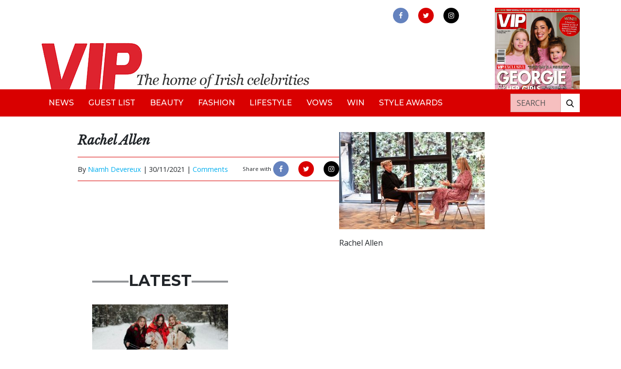

--- FILE ---
content_type: text/html; charset=UTF-8
request_url: https://vipmagazine.ie/bianca-meets-rachel-allen-a-lot-has-happened-in-the-last-few-years-ive-gathered-a-few-more-wrinkles/dsc_4399/
body_size: 10955
content:

<!doctype html>
<html lang="en-GB">
<head>
<!-- Start cookieyes banner --> <script id="cookieyes" type="text/javascript" src="https://cdn-cookieyes.com/client_data/502bf5c814d8183373897560/script.js"></script> <!-- End cookieyes banner -->
	<meta charset="utf-8">
	<meta http-equiv="x-ua-compatible" content="ie=edge">
	<meta name="viewport" content="width=device-width, initial-scale=1">
	<meta name="Description" content="VIP Live - The home of Irish celebrities">
	<meta name='robots' content='index, follow, max-image-preview:large, max-snippet:-1, max-video-preview:-1' />

	<!-- This site is optimized with the Yoast SEO plugin v24.9 - https://yoast.com/wordpress/plugins/seo/ -->
	<title>Rachel Allen - VIP Magazine</title>
	<link rel="canonical" href="https://vipmagazine.ie/bianca-meets-rachel-allen-a-lot-has-happened-in-the-last-few-years-ive-gathered-a-few-more-wrinkles/dsc_4399/" />
	<meta property="og:locale" content="en_GB" />
	<meta property="og:type" content="article" />
	<meta property="og:title" content="Rachel Allen - VIP Magazine" />
	<meta property="og:description" content="Pic: Lili Forberg for VIP Magazine" />
	<meta property="og:url" content="https://vipmagazine.ie/bianca-meets-rachel-allen-a-lot-has-happened-in-the-last-few-years-ive-gathered-a-few-more-wrinkles/dsc_4399/" />
	<meta property="og:site_name" content="VIP Magazine" />
	<meta property="article:publisher" content="https://www.facebook.com/vipmagireland" />
	<meta property="article:modified_time" content="2021-11-30T20:28:18+00:00" />
	<meta property="og:image" content="https://vipmagazine.ie/bianca-meets-rachel-allen-a-lot-has-happened-in-the-last-few-years-ive-gathered-a-few-more-wrinkles/dsc_4399" />
	<meta property="og:image:width" content="2560" />
	<meta property="og:image:height" content="1703" />
	<meta property="og:image:type" content="image/jpeg" />
	<meta name="twitter:card" content="summary_large_image" />
	<meta name="twitter:site" content="@vipmagaz" />
	<script type="application/ld+json" class="yoast-schema-graph">{"@context":"https://schema.org","@graph":[{"@type":"WebPage","@id":"https://vipmagazine.ie/bianca-meets-rachel-allen-a-lot-has-happened-in-the-last-few-years-ive-gathered-a-few-more-wrinkles/dsc_4399/","url":"https://vipmagazine.ie/bianca-meets-rachel-allen-a-lot-has-happened-in-the-last-few-years-ive-gathered-a-few-more-wrinkles/dsc_4399/","name":"Rachel Allen - VIP Magazine","isPartOf":{"@id":"https://vipmagazine.ie/#website"},"primaryImageOfPage":{"@id":"https://vipmagazine.ie/bianca-meets-rachel-allen-a-lot-has-happened-in-the-last-few-years-ive-gathered-a-few-more-wrinkles/dsc_4399/#primaryimage"},"image":{"@id":"https://vipmagazine.ie/bianca-meets-rachel-allen-a-lot-has-happened-in-the-last-few-years-ive-gathered-a-few-more-wrinkles/dsc_4399/#primaryimage"},"thumbnailUrl":"https://vip-uploads.s3.amazonaws.com/uploads/2021/11/DSC_4399-scaled.jpg","datePublished":"2021-11-30T20:23:53+00:00","dateModified":"2021-11-30T20:28:18+00:00","breadcrumb":{"@id":"https://vipmagazine.ie/bianca-meets-rachel-allen-a-lot-has-happened-in-the-last-few-years-ive-gathered-a-few-more-wrinkles/dsc_4399/#breadcrumb"},"inLanguage":"en-GB","potentialAction":[{"@type":"ReadAction","target":["https://vipmagazine.ie/bianca-meets-rachel-allen-a-lot-has-happened-in-the-last-few-years-ive-gathered-a-few-more-wrinkles/dsc_4399/"]}]},{"@type":"ImageObject","inLanguage":"en-GB","@id":"https://vipmagazine.ie/bianca-meets-rachel-allen-a-lot-has-happened-in-the-last-few-years-ive-gathered-a-few-more-wrinkles/dsc_4399/#primaryimage","url":"https://vip-uploads.s3.amazonaws.com/uploads/2021/11/DSC_4399-scaled.jpg","contentUrl":"https://vip-uploads.s3.amazonaws.com/uploads/2021/11/DSC_4399-scaled.jpg"},{"@type":"BreadcrumbList","@id":"https://vipmagazine.ie/bianca-meets-rachel-allen-a-lot-has-happened-in-the-last-few-years-ive-gathered-a-few-more-wrinkles/dsc_4399/#breadcrumb","itemListElement":[{"@type":"ListItem","position":1,"name":"Home","item":"https://vipmagazine.ie/"},{"@type":"ListItem","position":2,"name":"Bianca meets Rachel Allen; “A lot has happened in the last few years. I’ve gathered a few more wrinkles!”","item":"https://vipmagazine.ie/bianca-meets-rachel-allen-a-lot-has-happened-in-the-last-few-years-ive-gathered-a-few-more-wrinkles/"},{"@type":"ListItem","position":3,"name":"Rachel Allen"}]},{"@type":"WebSite","@id":"https://vipmagazine.ie/#website","url":"https://vipmagazine.ie/","name":"VIP Magazine","description":"","potentialAction":[{"@type":"SearchAction","target":{"@type":"EntryPoint","urlTemplate":"https://vipmagazine.ie/search/{search_term_string}"},"query-input":{"@type":"PropertyValueSpecification","valueRequired":true,"valueName":"search_term_string"}}],"inLanguage":"en-GB"}]}</script>
	<!-- / Yoast SEO plugin. -->


<link rel='dns-prefetch' href='//www.googletagmanager.com' />
<link rel='dns-prefetch' href='//use.fontawesome.com' />
<link rel='dns-prefetch' href='//vip-uploads.s3.amazonaws.com' />
<link rel='dns-prefetch' href='//code.jquery.com' />
<style id='wp-img-auto-sizes-contain-inline-css' type='text/css'>
img:is([sizes=auto i],[sizes^="auto," i]){contain-intrinsic-size:3000px 1500px}
/*# sourceURL=wp-img-auto-sizes-contain-inline-css */
</style>
<style id='wp-block-library-inline-css' type='text/css'>
:root{--wp-block-synced-color:#7a00df;--wp-block-synced-color--rgb:122,0,223;--wp-bound-block-color:var(--wp-block-synced-color);--wp-editor-canvas-background:#ddd;--wp-admin-theme-color:#007cba;--wp-admin-theme-color--rgb:0,124,186;--wp-admin-theme-color-darker-10:#006ba1;--wp-admin-theme-color-darker-10--rgb:0,107,160.5;--wp-admin-theme-color-darker-20:#005a87;--wp-admin-theme-color-darker-20--rgb:0,90,135;--wp-admin-border-width-focus:2px}@media (min-resolution:192dpi){:root{--wp-admin-border-width-focus:1.5px}}.wp-element-button{cursor:pointer}:root .has-very-light-gray-background-color{background-color:#eee}:root .has-very-dark-gray-background-color{background-color:#313131}:root .has-very-light-gray-color{color:#eee}:root .has-very-dark-gray-color{color:#313131}:root .has-vivid-green-cyan-to-vivid-cyan-blue-gradient-background{background:linear-gradient(135deg,#00d084,#0693e3)}:root .has-purple-crush-gradient-background{background:linear-gradient(135deg,#34e2e4,#4721fb 50%,#ab1dfe)}:root .has-hazy-dawn-gradient-background{background:linear-gradient(135deg,#faaca8,#dad0ec)}:root .has-subdued-olive-gradient-background{background:linear-gradient(135deg,#fafae1,#67a671)}:root .has-atomic-cream-gradient-background{background:linear-gradient(135deg,#fdd79a,#004a59)}:root .has-nightshade-gradient-background{background:linear-gradient(135deg,#330968,#31cdcf)}:root .has-midnight-gradient-background{background:linear-gradient(135deg,#020381,#2874fc)}:root{--wp--preset--font-size--normal:16px;--wp--preset--font-size--huge:42px}.has-regular-font-size{font-size:1em}.has-larger-font-size{font-size:2.625em}.has-normal-font-size{font-size:var(--wp--preset--font-size--normal)}.has-huge-font-size{font-size:var(--wp--preset--font-size--huge)}.has-text-align-center{text-align:center}.has-text-align-left{text-align:left}.has-text-align-right{text-align:right}.has-fit-text{white-space:nowrap!important}#end-resizable-editor-section{display:none}.aligncenter{clear:both}.items-justified-left{justify-content:flex-start}.items-justified-center{justify-content:center}.items-justified-right{justify-content:flex-end}.items-justified-space-between{justify-content:space-between}.screen-reader-text{border:0;clip-path:inset(50%);height:1px;margin:-1px;overflow:hidden;padding:0;position:absolute;width:1px;word-wrap:normal!important}.screen-reader-text:focus{background-color:#ddd;clip-path:none;color:#444;display:block;font-size:1em;height:auto;left:5px;line-height:normal;padding:15px 23px 14px;text-decoration:none;top:5px;width:auto;z-index:100000}html :where(.has-border-color){border-style:solid}html :where([style*=border-top-color]){border-top-style:solid}html :where([style*=border-right-color]){border-right-style:solid}html :where([style*=border-bottom-color]){border-bottom-style:solid}html :where([style*=border-left-color]){border-left-style:solid}html :where([style*=border-width]){border-style:solid}html :where([style*=border-top-width]){border-top-style:solid}html :where([style*=border-right-width]){border-right-style:solid}html :where([style*=border-bottom-width]){border-bottom-style:solid}html :where([style*=border-left-width]){border-left-style:solid}html :where(img[class*=wp-image-]){height:auto;max-width:100%}:where(figure){margin:0 0 1em}html :where(.is-position-sticky){--wp-admin--admin-bar--position-offset:var(--wp-admin--admin-bar--height,0px)}@media screen and (max-width:600px){html :where(.is-position-sticky){--wp-admin--admin-bar--position-offset:0px}}

/*# sourceURL=wp-block-library-inline-css */
</style><style id='global-styles-inline-css' type='text/css'>
:root{--wp--preset--aspect-ratio--square: 1;--wp--preset--aspect-ratio--4-3: 4/3;--wp--preset--aspect-ratio--3-4: 3/4;--wp--preset--aspect-ratio--3-2: 3/2;--wp--preset--aspect-ratio--2-3: 2/3;--wp--preset--aspect-ratio--16-9: 16/9;--wp--preset--aspect-ratio--9-16: 9/16;--wp--preset--color--black: #000000;--wp--preset--color--cyan-bluish-gray: #abb8c3;--wp--preset--color--white: #ffffff;--wp--preset--color--pale-pink: #f78da7;--wp--preset--color--vivid-red: #cf2e2e;--wp--preset--color--luminous-vivid-orange: #ff6900;--wp--preset--color--luminous-vivid-amber: #fcb900;--wp--preset--color--light-green-cyan: #7bdcb5;--wp--preset--color--vivid-green-cyan: #00d084;--wp--preset--color--pale-cyan-blue: #8ed1fc;--wp--preset--color--vivid-cyan-blue: #0693e3;--wp--preset--color--vivid-purple: #9b51e0;--wp--preset--gradient--vivid-cyan-blue-to-vivid-purple: linear-gradient(135deg,rgb(6,147,227) 0%,rgb(155,81,224) 100%);--wp--preset--gradient--light-green-cyan-to-vivid-green-cyan: linear-gradient(135deg,rgb(122,220,180) 0%,rgb(0,208,130) 100%);--wp--preset--gradient--luminous-vivid-amber-to-luminous-vivid-orange: linear-gradient(135deg,rgb(252,185,0) 0%,rgb(255,105,0) 100%);--wp--preset--gradient--luminous-vivid-orange-to-vivid-red: linear-gradient(135deg,rgb(255,105,0) 0%,rgb(207,46,46) 100%);--wp--preset--gradient--very-light-gray-to-cyan-bluish-gray: linear-gradient(135deg,rgb(238,238,238) 0%,rgb(169,184,195) 100%);--wp--preset--gradient--cool-to-warm-spectrum: linear-gradient(135deg,rgb(74,234,220) 0%,rgb(151,120,209) 20%,rgb(207,42,186) 40%,rgb(238,44,130) 60%,rgb(251,105,98) 80%,rgb(254,248,76) 100%);--wp--preset--gradient--blush-light-purple: linear-gradient(135deg,rgb(255,206,236) 0%,rgb(152,150,240) 100%);--wp--preset--gradient--blush-bordeaux: linear-gradient(135deg,rgb(254,205,165) 0%,rgb(254,45,45) 50%,rgb(107,0,62) 100%);--wp--preset--gradient--luminous-dusk: linear-gradient(135deg,rgb(255,203,112) 0%,rgb(199,81,192) 50%,rgb(65,88,208) 100%);--wp--preset--gradient--pale-ocean: linear-gradient(135deg,rgb(255,245,203) 0%,rgb(182,227,212) 50%,rgb(51,167,181) 100%);--wp--preset--gradient--electric-grass: linear-gradient(135deg,rgb(202,248,128) 0%,rgb(113,206,126) 100%);--wp--preset--gradient--midnight: linear-gradient(135deg,rgb(2,3,129) 0%,rgb(40,116,252) 100%);--wp--preset--font-size--small: 13px;--wp--preset--font-size--medium: 20px;--wp--preset--font-size--large: 36px;--wp--preset--font-size--x-large: 42px;--wp--preset--spacing--20: 0.44rem;--wp--preset--spacing--30: 0.67rem;--wp--preset--spacing--40: 1rem;--wp--preset--spacing--50: 1.5rem;--wp--preset--spacing--60: 2.25rem;--wp--preset--spacing--70: 3.38rem;--wp--preset--spacing--80: 5.06rem;--wp--preset--shadow--natural: 6px 6px 9px rgba(0, 0, 0, 0.2);--wp--preset--shadow--deep: 12px 12px 50px rgba(0, 0, 0, 0.4);--wp--preset--shadow--sharp: 6px 6px 0px rgba(0, 0, 0, 0.2);--wp--preset--shadow--outlined: 6px 6px 0px -3px rgb(255, 255, 255), 6px 6px rgb(0, 0, 0);--wp--preset--shadow--crisp: 6px 6px 0px rgb(0, 0, 0);}:where(.is-layout-flex){gap: 0.5em;}:where(.is-layout-grid){gap: 0.5em;}body .is-layout-flex{display: flex;}.is-layout-flex{flex-wrap: wrap;align-items: center;}.is-layout-flex > :is(*, div){margin: 0;}body .is-layout-grid{display: grid;}.is-layout-grid > :is(*, div){margin: 0;}:where(.wp-block-columns.is-layout-flex){gap: 2em;}:where(.wp-block-columns.is-layout-grid){gap: 2em;}:where(.wp-block-post-template.is-layout-flex){gap: 1.25em;}:where(.wp-block-post-template.is-layout-grid){gap: 1.25em;}.has-black-color{color: var(--wp--preset--color--black) !important;}.has-cyan-bluish-gray-color{color: var(--wp--preset--color--cyan-bluish-gray) !important;}.has-white-color{color: var(--wp--preset--color--white) !important;}.has-pale-pink-color{color: var(--wp--preset--color--pale-pink) !important;}.has-vivid-red-color{color: var(--wp--preset--color--vivid-red) !important;}.has-luminous-vivid-orange-color{color: var(--wp--preset--color--luminous-vivid-orange) !important;}.has-luminous-vivid-amber-color{color: var(--wp--preset--color--luminous-vivid-amber) !important;}.has-light-green-cyan-color{color: var(--wp--preset--color--light-green-cyan) !important;}.has-vivid-green-cyan-color{color: var(--wp--preset--color--vivid-green-cyan) !important;}.has-pale-cyan-blue-color{color: var(--wp--preset--color--pale-cyan-blue) !important;}.has-vivid-cyan-blue-color{color: var(--wp--preset--color--vivid-cyan-blue) !important;}.has-vivid-purple-color{color: var(--wp--preset--color--vivid-purple) !important;}.has-black-background-color{background-color: var(--wp--preset--color--black) !important;}.has-cyan-bluish-gray-background-color{background-color: var(--wp--preset--color--cyan-bluish-gray) !important;}.has-white-background-color{background-color: var(--wp--preset--color--white) !important;}.has-pale-pink-background-color{background-color: var(--wp--preset--color--pale-pink) !important;}.has-vivid-red-background-color{background-color: var(--wp--preset--color--vivid-red) !important;}.has-luminous-vivid-orange-background-color{background-color: var(--wp--preset--color--luminous-vivid-orange) !important;}.has-luminous-vivid-amber-background-color{background-color: var(--wp--preset--color--luminous-vivid-amber) !important;}.has-light-green-cyan-background-color{background-color: var(--wp--preset--color--light-green-cyan) !important;}.has-vivid-green-cyan-background-color{background-color: var(--wp--preset--color--vivid-green-cyan) !important;}.has-pale-cyan-blue-background-color{background-color: var(--wp--preset--color--pale-cyan-blue) !important;}.has-vivid-cyan-blue-background-color{background-color: var(--wp--preset--color--vivid-cyan-blue) !important;}.has-vivid-purple-background-color{background-color: var(--wp--preset--color--vivid-purple) !important;}.has-black-border-color{border-color: var(--wp--preset--color--black) !important;}.has-cyan-bluish-gray-border-color{border-color: var(--wp--preset--color--cyan-bluish-gray) !important;}.has-white-border-color{border-color: var(--wp--preset--color--white) !important;}.has-pale-pink-border-color{border-color: var(--wp--preset--color--pale-pink) !important;}.has-vivid-red-border-color{border-color: var(--wp--preset--color--vivid-red) !important;}.has-luminous-vivid-orange-border-color{border-color: var(--wp--preset--color--luminous-vivid-orange) !important;}.has-luminous-vivid-amber-border-color{border-color: var(--wp--preset--color--luminous-vivid-amber) !important;}.has-light-green-cyan-border-color{border-color: var(--wp--preset--color--light-green-cyan) !important;}.has-vivid-green-cyan-border-color{border-color: var(--wp--preset--color--vivid-green-cyan) !important;}.has-pale-cyan-blue-border-color{border-color: var(--wp--preset--color--pale-cyan-blue) !important;}.has-vivid-cyan-blue-border-color{border-color: var(--wp--preset--color--vivid-cyan-blue) !important;}.has-vivid-purple-border-color{border-color: var(--wp--preset--color--vivid-purple) !important;}.has-vivid-cyan-blue-to-vivid-purple-gradient-background{background: var(--wp--preset--gradient--vivid-cyan-blue-to-vivid-purple) !important;}.has-light-green-cyan-to-vivid-green-cyan-gradient-background{background: var(--wp--preset--gradient--light-green-cyan-to-vivid-green-cyan) !important;}.has-luminous-vivid-amber-to-luminous-vivid-orange-gradient-background{background: var(--wp--preset--gradient--luminous-vivid-amber-to-luminous-vivid-orange) !important;}.has-luminous-vivid-orange-to-vivid-red-gradient-background{background: var(--wp--preset--gradient--luminous-vivid-orange-to-vivid-red) !important;}.has-very-light-gray-to-cyan-bluish-gray-gradient-background{background: var(--wp--preset--gradient--very-light-gray-to-cyan-bluish-gray) !important;}.has-cool-to-warm-spectrum-gradient-background{background: var(--wp--preset--gradient--cool-to-warm-spectrum) !important;}.has-blush-light-purple-gradient-background{background: var(--wp--preset--gradient--blush-light-purple) !important;}.has-blush-bordeaux-gradient-background{background: var(--wp--preset--gradient--blush-bordeaux) !important;}.has-luminous-dusk-gradient-background{background: var(--wp--preset--gradient--luminous-dusk) !important;}.has-pale-ocean-gradient-background{background: var(--wp--preset--gradient--pale-ocean) !important;}.has-electric-grass-gradient-background{background: var(--wp--preset--gradient--electric-grass) !important;}.has-midnight-gradient-background{background: var(--wp--preset--gradient--midnight) !important;}.has-small-font-size{font-size: var(--wp--preset--font-size--small) !important;}.has-medium-font-size{font-size: var(--wp--preset--font-size--medium) !important;}.has-large-font-size{font-size: var(--wp--preset--font-size--large) !important;}.has-x-large-font-size{font-size: var(--wp--preset--font-size--x-large) !important;}
/*# sourceURL=global-styles-inline-css */
</style>

<style id='classic-theme-styles-inline-css' type='text/css'>
/*! This file is auto-generated */
.wp-block-button__link{color:#fff;background-color:#32373c;border-radius:9999px;box-shadow:none;text-decoration:none;padding:calc(.667em + 2px) calc(1.333em + 2px);font-size:1.125em}.wp-block-file__button{background:#32373c;color:#fff;text-decoration:none}
/*# sourceURL=/wp-includes/css/classic-themes.min.css */
</style>
<link rel="stylesheet" href="/app/plugins/contact-form-7/includes/css/styles.css?ver=5.6.4">
<link rel="stylesheet" href="/app/plugins/fusio-forms/forms/style.css?ver=6.9">
<link rel="stylesheet" href="/app/plugins/thumbs-rating/css/style.css?ver=4.0.3">
<link rel="stylesheet" href="/app/plugins/wordpress-popular-posts/public/css/wpp.css?ver=4.2.2">
<link rel="stylesheet" href="https://use.fontawesome.com/releases/v5.7.1/css/all.css?ver=6.9">
<link rel="stylesheet" href="/app/themes/vipmagazine/dist/styles/main.css">
<script type="text/javascript" id="thumbs_rating_scripts-js-extra">
/* <![CDATA[ */
var thumbs_rating_ajax = {"ajax_url":"https://vipmagazine.ie/cms/wp-admin/admin-ajax.php","nonce":"79e16e19d4"};
//# sourceURL=thumbs_rating_scripts-js-extra
/* ]]> */
</script>
<script type="text/javascript" src="/app/plugins/thumbs-rating/js/general.js?ver=4.0.3" id="thumbs_rating_scripts-js"></script>
<script type="text/javascript" id="wpp-js-js-extra">
/* <![CDATA[ */
var wpp_params = {"sampling_active":"0","sampling_rate":"100","ajax_url":"https://vipmagazine.ie/wp-json/wordpress-popular-posts/v1/popular-posts/","ID":"142841","token":"4aa178443f","debug":""};
//# sourceURL=wpp-js-js-extra
/* ]]> */
</script>
<script type="text/javascript" src="/app/plugins/wordpress-popular-posts/public/js/wpp-4.2.0.min.js?ver=4.2.2" id="wpp-js-js"></script>

<!-- Google Analytics snippet added by Site Kit -->
<script type="text/javascript" src="https://www.googletagmanager.com/gtag/js?id=G-R37X512HR3" id="google_gtagjs-js" async></script>
<script type="text/javascript" id="google_gtagjs-js-after">
/* <![CDATA[ */
window.dataLayer = window.dataLayer || [];function gtag(){dataLayer.push(arguments);}
gtag("js", new Date());
gtag("set", "developer_id.dZTNiMT", true);
gtag("config", "G-R37X512HR3");
//# sourceURL=google_gtagjs-js-after
/* ]]> */
</script>

<!-- End Google Analytics snippet added by Site Kit -->
<meta name="generator" content="Site Kit by Google 1.96.0" /><link rel="icon" href="https://vip-uploads.s3.amazonaws.com/uploads/2019/09/favicon-vip.png" sizes="32x32" />
<link rel="icon" href="https://vip-uploads.s3.amazonaws.com/uploads/2019/09/favicon-vip.png" sizes="192x192" />
<link rel="apple-touch-icon" href="https://vip-uploads.s3.amazonaws.com/uploads/2019/09/favicon-vip.png" />
<meta name="msapplication-TileImage" content="https://vip-uploads.s3.amazonaws.com/uploads/2019/09/favicon-vip.png" />
	<link rel="stylesheet" href="https://unpkg.com/flickity@2/dist/flickity.min.css">
	<script src="https://unpkg.com/flickity@2/dist/flickity.pkgd.min.js"></script>
	<link rel="stylesheet" href="https://cdnjs.cloudflare.com/ajax/libs/fancybox/3.2.5/jquery.fancybox.min.css" />
	<script src="https://cdnjs.cloudflare.com/ajax/libs/fancybox/3.2.5/jquery.fancybox.min.js"></script>
	<script>
		//defer image loading
		function init() {
			//defer background images on div
			var imgDefer = document.querySelectorAll('div[bg-src]');
			var style = "background-image: url({url})";
			for (var i = 0; i < imgDefer.length; i++) {
				imgDefer[i].setAttribute('style', style.replace("{url}", imgDefer[i].getAttribute('bg-src')));
			}
			//defer src of images
			var imgDefer = document.getElementsByTagName('img');
			for (var i=0; i<imgDefer.length; i++) {
				if(imgDefer[i].getAttribute('data-src')) {
					imgDefer[i].setAttribute('src',imgDefer[i].getAttribute('data-src'));
				} 
			}
		}
		window.onload = init;
	</script>	
	<!-- Global site tag (gtag.js) - Google Analytics -->
	<script async src="https://www.googletagmanager.com/gtag/js?id=UA-54308773-1"></script>
	<script>
	  window.dataLayer = window.dataLayer || [];
	  function gtag(){dataLayer.push(arguments);}
	  gtag('js', new Date());

	  gtag('config', 'UA-54308773-1');
	</script>

	 <script async src="https://securepubads.g.doubleclick.net/tag/js/gpt.js"></script>
	 <script>
    window.googletag = window.googletag || {cmd: []};
    googletag.cmd.push(function() {
      googletag
          .defineSlot(
              '/6355419/Travel/Europe/France/Paris', [300, 250], 'banner-ad')
          .addService(googletag.pubads());
      googletag.enableServices();
    });
  </script>

    
</head>

<body class="attachment wp-singular attachment-template-default single single-attachment postid-142841 attachmentid-142841 attachment-jpeg wp-theme-vipmagazine dsc_4399">
    <!--[if IE]>
      <div class="alert alert-warning">
        You are using an <strong>outdated</strong> browser. Please <a href="http://browsehappy.com/">upgrade your browser</a> to improve your experience.      </div>
    <![endif]-->
    <header class="banner mt-3">

  <div class="container ffff">
    <div class="row">
      <div class="col-9 col-md-7 mt-auto">
        <a class="brand" href="https://vipmagazine.ie/"><img alt="VIP Live - The home of Irish celebrities" class="img-fluid" src="/app/themes/vipmagazine/dist/images/vip-header-new.png"></a>
      </div>
      <button aria-label="mobile menu" class="toggle-menu menu-right push-body navbar-toggler ml-auto d-lg-none">
        <span class="icon-bar"></span>
        <span class="icon-bar"></span>
        <span class="icon-bar"></span>
      </button>
      <div class="col-4 col-md-3 ml-auto d-none d-lg-block">
        <div class="row h-100">
          <div class="col-md-12">
            <div class="header-social-wrap text-center mb-2">
              <a aria-label="link to facebook" rel="noopener" href="https://www.facebook.com/vipmagireland" class="d-inline-block facebook" target="_blank"><img alt="facebook" src="/app/themes/vipmagazine/dist/images/facebook.png"></a>
              <a aria-label="link to twitter" rel="noopener" href="https://twitter.com/vipmagaz" class="d-inline-block twitter" target="_blank"><img alt="twitter" src="/app/themes/vipmagazine/dist/images/twitter.png"></a>
              <a aria-label="link to instagram" rel="noopener" href="https://instagram.com/vip.magazine" class="d-inline-block instagram" target="_blank"><img alt="instagram" src="/app/themes/vipmagazine/dist/images/instagram.png"></a>
            </div>
          </div>
		  <!--
          <div class="col-4 col-md-12 mt-auto d-none d-md-block">
            <div class="circle-top text-white text-center">
              <div class="row h-100">
                <div class="col mt-auto">
                  <p class="mb-0 text-uppercase text-black font-weight-bold">Subscribe</p>
                  <p class="text-black"><i>for just €30!</i></p>
                </div>
              </div>
            </div>
          </div>
		  -->
        </div>
      </div>
      <div class="header-mag col-2 pl-lg-0 d-none d-lg-block">
        <img alt="magazine" class="img-fluid" src="https://vip-uploads.s3.amazonaws.com/uploads/2026/01/001-Cover-340-scaled.jpg">
      </div>
    </div>
  </div>

  <nav class="navbar navbar-expand-lg bg-red cbp-spmenu cbp-spmenu-vertical cbp-spmenu-right">
    <div class="container">
      <div id="bs4navbar" class="navbar-collapse">
        <ul id="menu-primary-navigation" class="navbar-nav text-uppercase"><li class="menu-item menu-item-type-taxonomy menu-item-object-category menu-item-99530 nav-item"><a href="/category/news/" class="nav-link">News</a><li class="menu-item menu-item-type-taxonomy menu-item-object-category menu-item-140 nav-item"><a href="/category/guestlist/" class="nav-link">Guest List</a><li class="menu-item menu-item-type-taxonomy menu-item-object-category menu-item-135 nav-item"><a href="/category/beauty/" class="nav-link">Beauty</a><li class="menu-item menu-item-type-taxonomy menu-item-object-category menu-item-137 nav-item"><a href="/category/fashion/" class="nav-link">Fashion</a><li class="menu-item menu-item-type-taxonomy menu-item-object-category menu-item-138 nav-item"><a href="/category/lifestyle/" class="nav-link">Lifestyle</a><li class="menu-item menu-item-type-taxonomy menu-item-object-category menu-item-148 nav-item"><a href="/category/vows/" class="nav-link">Vows</a><li class="menu-item menu-item-type-taxonomy menu-item-object-category menu-item-136 nav-item"><a href="/category/competition/" class="nav-link">Win</a><li class="menu-item menu-item-type-taxonomy menu-item-object-category menu-item-49046 nav-item"><a href="/category/styleawards/" class="nav-link">Style Awards</a></ul>     </div>
     <div class="header-search-wrap bg-white ml-md-auto mt-3 mt-md-0">
       <form role="search" method="get" class="search-form form-inline" action="https://vipmagazine.ie/">
  <div class="input-group">
    <input aria-label="Search" type="search" value="" name="s" class="search-field form-control text-uppercase text-white" placeholder="Search">
    <label class="sr-only">Search for:</label>
    <span class="input-group-btn">
      <button aria-label="Search our website" type="submit" class="search-submit btn btn-default"><img alt="search our website" class="img-fluid" data-src="/app/themes/vipmagazine/dist/images/search.png" src="[data-uri]" /></button>
    </span>
  </div>
</form>     </div>
     <div class="d-md-none mt-3">
      <div class="header-social-wrap mobile text-center mb-2">
        <a aria-label="link to facebook" rel="noopener" href="" class="d-inline-block facebook" target="_blank"><img alt="facebook" src="/app/themes/vipmagazine/dist/images/facebook.png"></a>
        <a aria-label="link to twitter" rel="noopener" href="" class="d-inline-block twitter" target="_blank"><img alt="twitter" src="/app/themes/vipmagazine/dist/images/twitter.png"></a>
        <a aria-label="link to instagram" rel="noopener" href="" class="d-inline-block instagram" target="_blank"><img alt="instagram" src="/app/themes/vipmagazine/dist/images/instagram.png"></a>
      </div>
    </div>
  </div>
</nav>

</header>         
     

        <div id="main-container" class="wrap container" role="document">

                    
		  <div class="content row">
			<main class="main">
			  

<div class="row">  
  <div class="col-md-8">
          <article class="post-142841 attachment type-attachment status-inherit hentry">

        
          <div class="py-3">
                      </div></div><!-- need to put in 2 closing div tags here cos there's some weird bug that doesn't output the first one -->

          <header>
            <h1 class="entry-title text-italic text-bold font-libre-baskerville">Rachel Allen</h1>
            <p></p>
            <div class="entry-meta-wrap mb-3">
	<div class="row">
		<div class="col-auto my-auto">
			<p class="byline author vcard d-inline-block">By <a href="https://vipmagazine.ie/author/vipadmin/" rel="author" class="fn">Niamh Devereux</a> | </p>
			<time class="updated d-inline-block" datetime="2021-11-30T20:23:53+00:00">30/11/2021 | </time>
			<a href="#disqus_thread">Comments</a>
		</div>
		<div class="col-auto ml-md-auto py-2">
			<p class="d-inline-block small">Share with</p>
			<div class="meta-social-wrap d-inline-block">
				<a href="https://www.facebook.com/sharer/sharer.php?u=https://vipmagazine.ie//bianca-meets-rachel-allen-a-lot-has-happened-in-the-last-few-years-ive-gathered-a-few-more-wrinkles/dsc_4399/" class="facebook d-inline-block" target="_blank">
					<img src="/app/themes/vipmagazine/dist/images/facebook.png">
				</a>
				<a href="http://twitter.com/home?status=The home of Irish celebrities!+/bianca-meets-rachel-allen-a-lot-has-happened-in-the-last-few-years-ive-gathered-a-few-more-wrinkles/dsc_4399/" class="twitter d-inline-block" target="_blank">
					<img src="/app/themes/vipmagazine/dist/images/twitter.png">
				</a>
				<a href="https://plus.google.com/share?url=/bianca-meets-rachel-allen-a-lot-has-happened-in-the-last-few-years-ive-gathered-a-few-more-wrinkles/dsc_4399/" class="instagram d-inline-block" target="_blank">
					<img src="/app/themes/vipmagazine/dist/images/instagram.png">
				</a>
			</div>
		</div>
	</div>
</div>          </header>

        
        <div class="entry-content">
          <p class="attachment"><a href='https://vip-uploads.s3.amazonaws.com/uploads/2021/11/DSC_4399-scaled.jpg'><img fetchpriority="high" decoding="async" width="300" height="200" src="https://vip-uploads.s3.amazonaws.com/uploads/2021/11/DSC_4399-300x200.jpg" class="attachment-medium size-medium" alt="Rachel Allen" srcset="https://vip-uploads.s3.amazonaws.com/uploads/2021/11/DSC_4399-300x200.jpg 300w, https://vip-uploads.s3.amazonaws.com/uploads/2021/11/DSC_4399-2048x1363.jpg 2048w, https://vip-uploads.s3.amazonaws.com/uploads/2021/11/DSC_4399-768x511.jpg 768w, https://vip-uploads.s3.amazonaws.com/uploads/2021/11/DSC_4399-1536x1022.jpg 1536w, https://vip-uploads.s3.amazonaws.com/uploads/2021/11/DSC_4399-160x106.jpg 160w, https://vip-uploads.s3.amazonaws.com/uploads/2021/11/DSC_4399-320x213.jpg 320w, https://vip-uploads.s3.amazonaws.com/uploads/2021/11/DSC_4399-480x319.jpg 480w, https://vip-uploads.s3.amazonaws.com/uploads/2021/11/DSC_4399-240x160.jpg 240w" sizes="(max-width: 300px) 100vw, 300px" /></a></p>
<p>Rachel Allen</p>
        </div>

        
        
        
        <footer>
                  </footer>
      </article>
      
    
  </div>
	<aside class="col-md-4 mt-3">		  
				<h3 class="line-title text-uppercase text-center text-bold py-3 mb-3"><span>Latest</span></h3>
<!-- Top 4 posts -->

	<div class="article-md">
		<article>
			<div class="d-inline-block bg-red text-bold text-italic px-3 text-white mb-0 category-wrap">
				<span class="post-category"><a href="/category/featured/">Featured</a></span>			</div>
			<a class="d-block" href="/all-the-vitamins-you-need-to-help-you-through-the-winter-months/">
				<div class="img-wrap"  style="background-image: url('https://vip-uploads.s3.amazonaws.com/uploads/2026/01/pexels-danikprihodko-19510924-scaled-e1768987407296-300x203.jpg')">
				</div>
				<header class="pt-1 pb-3 font-italic font-light">
					<span class="entry-date"><i class="far fa-clock mr-1"></i> 21st January 2026</span>
					<h6 class="mb-0">All the vitamins you need to help you through the winter months</h6>
				</header>
			</a>
		</article>
	</div>


	<div class="article-md">
		<article>
			<div class="d-inline-block bg-red text-bold text-italic px-3 text-white mb-0 category-wrap">
				<span class="post-category"><a href="/category/featured/">Featured</a></span>			</div>
			<a class="d-block" href="/domhnall-gleeson-reunites-with-rachel-mcadams-for-emotional-moment/">
				<div class="img-wrap"  style="background-image: url('https://vip-uploads.s3.amazonaws.com/uploads/2026/01/about-time-span-articleLarge-300x200.webp')">
				</div>
				<header class="pt-1 pb-3 font-italic font-light">
					<span class="entry-date"><i class="far fa-clock mr-1"></i> 21st January 2026</span>
					<h6 class="mb-0">Domhnall Gleeson reunites with Rachel McAdams for emotional moment</h6>
				</header>
			</a>
		</article>
	</div>


<!-- add -->
<div class="g-ads bg-grey text-center mb-3 mt-3">
	<img width="100%" src="https://via.placeholder.com/300x100?text=Google+Ads" alt="google ads" />
	<!--
    <div id="div-gpt-ad-1476440710104-0">
        <script>
            googletag.cmd.push(function() { googletag.display('div-gpt-ad-1476440710104-0'); });
        </script>
    </div>
	-->
</div>

<!-- Bottom 6 posts -->

	<div class="article-md">
		<article>
			<div class="d-inline-block bg-red text-italic px-3 text-white text-bold mb-0 category-wrap">
				<span class="post-category"><a href="/category/featured/">Featured</a></span>			</div>
			<a class="d-block" href="/daniella-moyles-shares-honest-update-six-weeks-postpartum/">
				<div class="img-wrap"  style="background-image: url('https://vip-uploads.s3.amazonaws.com/uploads/2021/09/242003052_2889312541379431_1334830242916400176_n-e1631606984938-300x266.jpg')">
				</div>
				<header class="pt-1 pb-3 font-italic font-light">
					<span class="entry-date"><i class="far fa-clock mr-1"></i> 20th January 2026</span>
					<h6 class="mb-0">Daniella Moyles shares honest update six weeks postpartum</h6>
				</header>
			</a>
		</article>
	</div>


	<div class="article-md">
		<article>
			<div class="d-inline-block bg-red text-italic px-3 text-white text-bold mb-0 category-wrap">
				<span class="post-category"><a href="/category/featured/">Featured</a></span>			</div>
			<a class="d-block" href="/five-irish-books-were-excited-to-read-in-2026/">
				<div class="img-wrap"  style="background-image: url('https://vip-uploads.s3.amazonaws.com/uploads/2026/01/Untitled-design-3-300x169.png')">
				</div>
				<header class="pt-1 pb-3 font-italic font-light">
					<span class="entry-date"><i class="far fa-clock mr-1"></i> 20th January 2026</span>
					<h6 class="mb-0">Five Irish books we&#8217;re excited to read in 2026</h6>
				</header>
			</a>
		</article>
	</div>


	<div class="article-md">
		<article>
			<div class="d-inline-block bg-red text-italic px-3 text-white text-bold mb-0 category-wrap">
				<span class="post-category"><a href="/category/news/">News</a></span>			</div>
			<a class="d-block" href="/meet-this-years-irish-apprentice-contestant/">
				<div class="img-wrap"  style="background-image: url('https://vip-uploads.s3.amazonaws.com/uploads/2026/01/0_01KFB77E5C9WRFY2K4GZJR7NYE-240x300.jpeg')">
				</div>
				<header class="pt-1 pb-3 font-italic font-light">
					<span class="entry-date"><i class="far fa-clock mr-1"></i> 20th January 2026</span>
					<h6 class="mb-0">Meet this year’s Irish Apprentice contestant</h6>
				</header>
			</a>
		</article>
	</div>

<div class="row bg-black">
	<div class="col-sm-6 col-lg-12 pt-2 pb-1">
		<div class="line-title text-center mb-3">
			<span><img alt="instagram" src="/app/themes/vipmagazine/dist/images/instagram.png"></span>
		</div>
		<div class="social-sidebar-wrap">
		<ul class="insta-row">
			
			
		</ul>
		</div>
	</div>
	<div class="col-sm-6 col-lg-12 pb-1">
		<div class="line-title text-center mb-3">
			<span><img alt="twitter" src="/app/themes/vipmagazine/dist/images/twitter.png"></span>
		</div>
		<div class="social-sidebar-wrap">
			<a class="twitter-timeline" 
			href="https://twitter.com/vipmagaz" 
			data-height="300"
			data-tweet-limit="1">Tweets by VIP Magazine</a> <script async src="//platform.twitter.com/widgets.js" charset="utf-8"></script>
		</div>
	</div>
</div>
	</aside>
</div>





<h3 class="line-title text-uppercase text-center text-bold py-3 mb-0 mt-5"><span>Comments</span></h3>

<section id="Comments" class="comments">
  
  
  	<div id="respond" class="comment-respond">
		<h3 id="reply-title" class="comment-reply-title">Leave a Reply</h3><form action="https://vipmagazine.ie/cms/wp-comments-post.php" method="post" id="commentform" class="comment-form"><p class="comment-notes"><span id="email-notes">Your email address will not be published.</span> <span class="required-field-message">Required fields are marked <span class="required">*</span></span></p><p class="comment-form-comment"><label for="comment">Comment <span class="required">*</span></label> <textarea id="comment" name="comment" cols="45" rows="8" maxlength="65525" required></textarea></p><p class="comment-form-author"><label for="author">Name <span class="required">*</span></label> <input id="author" name="author" type="text" value="" size="30" maxlength="245" autocomplete="name" required /></p>
<p class="comment-form-email"><label for="email">Email <span class="required">*</span></label> <input id="email" name="email" type="email" value="" size="30" maxlength="100" aria-describedby="email-notes" autocomplete="email" required /></p>
<p class="comment-form-url"><label for="url">Website</label> <input id="url" name="url" type="url" value="" size="30" maxlength="200" autocomplete="url" /></p>
<p class="comment-form-cookies-consent"><input id="wp-comment-cookies-consent" name="wp-comment-cookies-consent" type="checkbox" value="yes" /> <label for="wp-comment-cookies-consent">Save my name, email, and website in this browser for the next time I comment.</label></p>
<p class="form-submit"><input name="submit" type="submit" id="submit" class="submit" value="Post Comment" /> <input type='hidden' name='comment_post_ID' value='142841' id='comment_post_ID'>
<input type='hidden' name='comment_parent' id='comment_parent' value='0'>
</p></form>	</div><!-- #respond -->
	</section>
			</main><!-- /.main -->
					  </div><!-- /.content -->
        </div><!-- /.wrap -->

    <div class="container">
        <div id="article-bottom-right-ad" class="sidebar-block mb-3 mt-3">
			<img width="100%" src="https://via.placeholder.com/1200x250?text=Google+Ads" alt="google ads" />
            <!-- /3595/vipmag/news - Bottom MPU	300x250 
            <div id='div-gpt-ad-1476444797736-0' style='height:250px; width:300px;'>
                <script>
                    googletag.cmd.push(function() { googletag.display('div-gpt-ad-1476444797736-0'); });
                </script>
            </div>
			-->
        </div>
    </div>
    	<div class="bg-white pt-3">
		<div class="container">
			<a class="brand" href="https://vipmagazine.ie/"><img alt="VIP Live - The home of Irish celebrities" class="img-fluid" src="/app/themes/vipmagazine/dist/images/vip-header-new.png"></a>
		</div>
	</div>

	<footer class="content-info text-white">

		<div class="bg-red">
			<div class="container">
								<section class="widget bg-red text-uppercase h4 py-3 mb-0 nav_menu-9 widget_nav_menu"><ul id="menu-footer-menu" class="menu"><li class="menu-item menu-news"><a href="/category/news/">News</a></li>
<li class="menu-item menu-guest-list"><a href="/category/guestlist/">Guest List</a></li>
<li class="menu-item menu-beauty"><a href="/category/beauty/">Beauty</a></li>
<li class="menu-item menu-fashion"><a href="/category/fashion/">Fashion</a></li>
<li class="menu-item menu-lifestyle"><a href="/category/lifestyle/">Lifestyle</a></li>
<li class="menu-item menu-vows"><a href="/category/vows/">Vows</a></li>
<li class="menu-item menu-win"><a href="/category/competition/">Win</a></li>
<li class="menu-item menu-style-awards"><a href="/category/styleawards/">Style Awards</a></li>
</ul></section>			</div>
		</div>
		<div class="container">
			<div class="row py-3">
				<div class="col-md-3">
					<h4 class="text-red">VIP Publishing</h4>
					<address class="mb-2 mb-md-0"></address>
				</div>
				<div class="col-md-3 d-flex flex-row align-items-end">
					<p class="mb-0">
						<span>T: </span>353 (1) 6877444<br>
						<span>E: </span><a class="text-white" href="mailto: info@vipmagazine.ie">info@vipmagazine.ie</a>
					</p>
				</div>
				<div class="col-md-3 d-flex flex-row align-items-end flex-wrap">
					<section class="widget nav_menu-7 widget_nav_menu"><ul id="menu-footer-contact-us-menu" class="menu"><li class="menu-item menu-editorial"><a href="https://vipmagazine.ie/editorial/">Editorial</a></li>
<li class="menu-item menu-advertising"><a href="https://vipmagazine.ie/advertising/">Advertising</a></li>
<li class="menu-item menu-information"><a href="https://vipmagazine.ie/information/">Information</a></li>
<li class="menu-item menu-cookie-information-page"><a href="https://vipmagazine.ie/information/cookie-information-page/">Cookie Information Page</a></li>
</ul></section>					<div class="w-100"><a class="cky-banner-element" style="cursor:pointer;">Cookie Settings</a></div>
				</div>
				<div class="col-md-3 d-flex flex-row align-items-end">
					<section class="widget nav_menu-8 widget_nav_menu"><ul id="menu-footer-our-titles-menu" class="menu"><li class="menu-item menu-vip"><a href="https://twitter.com/VIPmagaz">VIP</a></li>
<li class="menu-item menu-tvnow"><a href="https://twitter.com/tvnowmagazine">TVNow</a></li>
<li class="menu-item menu-stellar"><a href="http://www.stellar.ie">Stellar</a></li>
<li class="menu-item menu-competition-tcs"><a href="https://vipmagazine.ie/comp-tcs/">Competition T&#038;C&#8217;s</a></li>
</ul></section>				</div>
			</div>			
		</div>
		<div class="bg-white">
			<p class="small text-center mb-0 copyright-text">Copyright © 2026 VIP. All Rights Reserved. <a class="copyright-fusio" href="https://www.fusio.net/" target="_blank">Website Design and Development by <span class="link-brand03">Fusio</span></a></p>
		</div>
	</footer>
	
<script type="speculationrules">
{"prefetch":[{"source":"document","where":{"and":[{"href_matches":"/*"},{"not":{"href_matches":["/cms/wp-*.php","/cms/wp-admin/*","/uploads/*","/app/*","/app/plugins/*","/app/themes/vipmagazine/*","/*\\?(.+)"]}},{"not":{"selector_matches":"a[rel~=\"nofollow\"]"}},{"not":{"selector_matches":".no-prefetch, .no-prefetch a"}}]},"eagerness":"conservative"}]}
</script>
<script type="text/javascript" src="/app/plugins/contact-form-7/includes/swv/js/index.js?ver=5.6.4" id="swv-js"></script>
<script type="text/javascript" id="contact-form-7-js-extra">
/* <![CDATA[ */
var wpcf7 = {"api":{"root":"https://vipmagazine.ie/wp-json/","namespace":"contact-form-7/v1"}};
//# sourceURL=contact-form-7-js-extra
/* ]]> */
</script>
<script type="text/javascript" src="/app/plugins/contact-form-7/includes/js/index.js?ver=5.6.4" id="contact-form-7-js"></script>
<script type="text/javascript" src="https://code.jquery.com/jquery-3.1.1.min.js" id="jquery-js"></script>
<script>(window.jQuery && jQuery.noConflict()) || document.write('<script src="/cms/wp-includes/js/jquery/jquery.js"><\/script>')</script>
<script type="text/javascript" src="/app/themes/vipmagazine/dist/scripts/main.js" id="sage/js-js"></script>
  </body>
  
<style>
    .ad{display:block;}
    #left-sticky-skyscraper{position:absolute; width:160px; height:auto; z-index:9999; margin-left:-170px; margin-top:10px;}
    #left-sticky-skyscraper.stuck, #right-sticky-skyscraper.stuck{position:fixed; top:0px;}
    #right-sticky-skyscraper{position:absolute; width:160px; height:auto; z-index:9999; margin-top:10px;}

    @media screen and (min-height: 820px) /* height >= 820 px */
    {
    #left-sticky-skyscraper, #right-sticky-skyscraper {
        display:none;
        }
    }
</style>

<script>
    var marginWidth = 10;
    var skyscraperWidth = 160;

    jQuery('document').ready(function(){
        funk();

        jQuery( window ).resize(function() {
            funk();
        });

    });

    document.addEventListener('scroll', function (event) {
        var offset = jQuery('#main-container').offset().top;
        var scrollTop = jQuery(window).scrollTop();
        if((offset-scrollTop)<0) {
            jQuery('#left-sticky-skyscraper').addClass('stuck');
            jQuery('#right-sticky-skyscraper').addClass('stuck');        
        }
        else{
            jQuery('#left-sticky-skyscraper').removeClass('stuck');
            jQuery('#right-sticky-skyscraper').removeClass('stuck'); 
        }
        }, true);


    function funk(){
        var bodyWidth = jQuery('body').width();
        var containerWidth = jQuery('#main-container').width();
        var bracketWidth = (bodyWidth - containerWidth)/2;
        var contentWidth = containerWidth+(skyscraperWidth*2);

        if(bodyWidth <= contentWidth){
            jQuery('#right-sticky-skyscraper').hide();
            jQuery('#left-sticky-skyscraper').hide();
        }
        else{
            var left = containerWidth+bracketWidth+marginWidth;
            jQuery('#right-sticky-skyscraper').css('left', left+'px');
            jQuery('#right-sticky-skyscraper').show();
            jQuery('#left-sticky-skyscraper').show();
        } 
    }


</script>

  </html>
